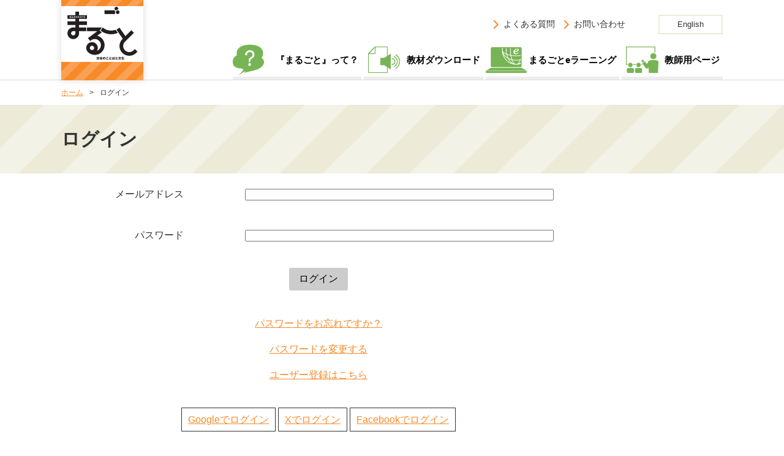

--- FILE ---
content_type: text/html; charset=UTF-8
request_url: https://marugoto.jpf.go.jp/form/login?redirect=%2Fdownload%2Fplay%2Felementary2_c%2Flesson10%2F
body_size: 7981
content:
<!DOCTYPE html>
<html lang="ja"><!-- InstanceBegin template="/Templates/form.dwt" codeOutsideHTMLIsLocked="false" --><head>
<meta charset="utf-8">
<meta http-equiv="X-UA-Compatible" content="IE=edge">
<meta name="viewport" content="width=device-width, initial-scale=1">
<link href="/assets/css/common.css" rel="stylesheet" type="text/css" media="all">
<link href="/assets/css/style.css" rel="stylesheet" type="text/css" media="all">
<link href="/assets/css/slick.css" rel="stylesheet" type="text/css" media="all">
<link href="/assets/css/slick-theme.css" rel="stylesheet" type="text/css" media="all">
<link href="/assets/css/form.css" rel="stylesheet" type="text/css" media="all">
<link href="/assets/css/system.css" rel="stylesheet" type="text/css" media="all">
<link href="//netdna.bootstrapcdn.com/font-awesome/4.1.0/css/font-awesome.min.css" rel="stylesheet">
<script src="/assets/js/jquery.js" type="text/javascript"></script>
<script src="/assets/js/slick.js" type="text/javascript"></script>
<script src="/assets/js/idtabs.js" type="text/javascript"></script>
<script src="/assets/js/init.js" type="text/javascript"></script>
<script src="/assets/js/ga.js" type="text/javascript"></script>
<script src="/assets/js/form.js" type="text/javascript"></script>


<title>ログイン | まるごとサイト</title>


<!-- InstanceBeginEditable name="head" -->
<!-- InstanceEndEditable -->
<!-- InstanceParam name="login_area" type="boolean" value="false" -->

<!-- InstanceParam name="page_type" type="text" value="page" -->
<!-- InstanceParam name="page_title" type="text" value="ログイン" -->
<!-- InstanceParam name="page_cat" type="text" value="admin" -->
</head>
<body class="elm_body_admin">
<header id="header" class="lyt_header">
<div class="lyt_brand_wrap">

<div class="lyt_brand unit cf">
<div class="lyt_logo">
<div class="mdl_logo">
<h1 class="elm_ttl"><a href="/" class="elm_link">
<img src="/assets/imgs/common/img_logo.png" alt="まるごと 日本のことばと文化" class="elm_img">
</a></h1>
</div><!--mdl_logo-->
</div><!--logo_area-->
<div class="lyt_utility">
<nav class="mdl_utility_navi elm_pc_disp_inblk elm_sp_disp_none">
<ul class="elm_list">
<li class="elm_list_item"><a href="/contact/index.html" class="elm_link">お問い合わせ</a></li>
<li class="elm_list_item"><a href="/faq/index.html" class="elm_link">よくある質問</a></li>
</ul>
</nav><!--mdl_utility_navi-->
<nav class="mdl_lang_navi">
<ul class="mdl_lang_list">
<li class="elm_lang_list_item"><a class="elm_lang_link" href="/en/">English</a></li>
</ul>
</nav>
</div><!--/lyt_utility-->
</div><!-- /.lyt_brand_wrap -->

</div><!--/.unit.lyt_brand-->

<div class="lyt_global_navi cf">
<nav class="mdl_global_navi cf mdl_global_navi_page">
<ul class="elm_list cf" id="menu">
<li class="elm_list_item elm_list_item_about"><a href="/about/index.html" class="elm_link">『まるごと』って？</a></li>
<li class="elm_list_item elm_list_item_download"><a href="/download/" class="elm_link">教材ダウンロード</a></li>
<li class="elm_list_item elm_list_item_e-learing"><a href="/e-learning/index.html" class="elm_link">まるごとeラーニング</a></li>
<li class="elm_list_item elm_list_item_teacher"><a href="/teacher/index.html" class="elm_link">教師用ページ</a>
    <ul class="elm_list child">
      <li class="elm_list_item"><a href="/teacher/feature/" class="elm_link">『まるごと』の理念と特徴</a></li>
      <li class="elm_list_item"><a href="/teacher/resource/" class="elm_link">教師用リソース</a></li>
      <li class="elm_list_item"><a href="/teacher/resource/" class="elm_link">授業紹介動画</a></li>
      <li class="elm_list_item"><a href="/teacher/archive/" class="elm_link">資料アーカイブ</a></li>
    </ul>
</li>
</ul>
</nav><!--/.lyt_global_navi-->
</div><!--/.l_global_navi-->
<!--#header--></header><div class="mdl_breadcrumb">
<ol class="elm_list cf">
<li class="elm_list_item"><a href="/" class="elm_link">ホーム</a></li>
<!-- InstanceBeginEditable name="breadcrumb" -->
<li class="elm_list_item mod_current">ログイン</li>
<!-- InstanceEndEditable -->
</ol>
</div><!--/.mdl_breadcrumb-->

<div class="mdl_page_header">
<h1 class="elm_ttl">ログイン</h1>
</div><!--/.mdl_page_header-->
<div class="lyt_contents cf">

<div class="lyt_primary" role="main">
<div class="mdl_page_body">
<!-- InstanceBeginEditable name="contents" -->


<div class="mdl_contact_form">
<form method="post" accept-charset="utf-8" action="/form/login?redirect=%2Fdownload%2Fplay%2Felementary2_c%2Flesson10%2F"><div style="display:none;"><input type="hidden" name="_csrfToken" autocomplete="off" value="28cOKHQF5+BV5aQdZ3rmDD1Ah3M+xJvoBcpvSuZhpXThUqvzFUD0nSbDOgg/LCM/mNcCgAtddSeUDIuQWPamimsp7zxN3UcTWXPjRl/9qYo98wos3liRRIRgmssgJsaqF/pYPAkZEQit5WS5MzhHQw=="/></div><input type='hidden' name='token' value='f9a0e393858f35fafebce5fe4be5fa2c0dcb5da4'><dl class="elm_difinition_list">
<dt class="elm_list_term">メールアドレス</dt>
<dd class="elm_list_desc">
<input type="input" name="email" class="elm_input" size="38"/><!-- <input class="elm_input" type="email" name="your-email" value="" size="38" /> -->
</dd>
<dt class="elm_list_term">パスワード</dt>
<dd class="elm_list_desc">
<input type="password" name="password" class="elm_input" size="38"/><!-- <input class="elm_input" type="email" name="your-email" value="" size="38" /> -->
</dd></dl>
<input type="button" value="ログイン"  class="elm_button" onclick="document.forms[0].submit();"/>
</form></div>

<div class="mdl_login_link">
<p class="elm_txt"><a href="/form/lost_pw" title="パスワード紛失取り扱い" class="elm_link">パスワードをお忘れですか？</a></p>
<p class="elm_txt"><a href="/form/update_pw_email" title="パスワードを変更する" class="elm_link">パスワードを変更する</a></p>
<p><a href="/form/regist">ユーザー登録はこちら</a></p>
</div>

<div class="mdl_social_login">
<ul class="elm_list">
<li class="elm_li"><a href="/user/login_google" class="elm_link">Googleでログイン</a></li>
<li class="elm_li"><a href="/user/login_twitter" class="elm_link">Xでログイン</a></li>
<li class="elm_li"><a href="/user/login_facebook" class="elm_link">Facebookでログイン</a></li>
</ul>
</div>
<!-- <div class="mdl_social_login"> -->
<!-- <ul class="elm_list"> -->
<!-- <li class="elm_li"><a href="/user/login_google" class="elm_link">Googleでログイン</a></li> -->
<!-- <li class="elm_li"><a href="/user/login_twitter" class="elm_link">Twitterでログイン</a></li> -->
<!-- <li class="elm_li"><a href="/user/login_facebook" class="elm_link">Facebookでログイン</a></li> -->
<!-- </ul> -->
<!-- </div> -->

<!-- InstanceEndEditable -->
</div><!--/.mdl_page_body-->
</div><!--/.lyt_primary-->

<aside class="lyt_secondary">
<div class="mdl_local">

</div><!-- /.mdl_local -->
</aside>
</div><!-- / #contents -->

<footer id="footer" class="lyt_footer">
<nav class="mdl_footer_navi">
<ul class="elm_list">
<li class="elm_list_item"><a href="/privacy/index.html" class="elm_link">プライバシーポリシー</a></li>
<li class="elm_list_item"><a href="/sitepolicy/index.html" class="elm_link">このサイトについて</a></li>
<li class="elm_list_item"><a href="/sitemap/index.html" class="elm_link">サイトマップ</a></li>
</ul>
</nav><!-- / .mdl_address -->
<div class="mdl_footer_bottom cf">
<div class="mdl_copyright">
<p class="elm_body"><small class="elm_txt">Copyright&copy; 2017 The Japan Foundation Japanese-Language Institute, Urawa, All Rights Reserved.</small></p>
</div><!-- / .mdl_copyright -->
<div class="mdl_address">
<address class="elm_body">当ページは<a href="https://www.jpf.go.jp/j/urawa/" class="elm_link">独立行政法人国際交流基金 日本語国際センター</a>が開設・運営しています。</address>
</div><!-- / .mdl_address -->
</div>
</footer><!--#footer-->
</body>
<!-- InstanceEnd --></html>
	



--- FILE ---
content_type: text/css
request_url: https://marugoto.jpf.go.jp/assets/css/common.css
body_size: 27351
content:
@charset "UTF-8";
/* =============================================

 common.css

==============================================*/
/* CSSリセット
----------------------------------------------*/
a,abbr,acronym,address,applet,article,aside,audio,b,big,blockquote,body,canvas,caption,center,cite,code,dd,del,details,dfn,div,dl,dt,em,embed,fieldset,figcaption,figure,footer,form,h1,h2,h3,h4,h5,h6,header,hgroup,html,iframe,img,ins,kbd,label,legend,li,mark,menu,nav,object,ol,output,p,pre,q,ruby,s,samp,section,small,span,strike,strong,sub,summary,sup,table,tbody,td,tfoot,th,thead,time,tr,tt,u,ul,var,video{border:0;font-size:100%;font-style:normal;font-weight:400;margin:0;padding:0;vertical-align:baseline}blockquote:after,blockquote:before,q:after,q:before{content:'';content:none}a:hover{text-decoration:underline}a:hover img{filter:alpha(opacity=80);opacity:.8}a:focus{outline:0}article,aside,details,figcaption,figure,footer,header,hgroup,menu,nav,section{display:block}html{overflow-y:scroll}blockquote,q{quotes:none}input,textarea{margin:0;padding:0}ol,ul{list-style:none}table{border-collapse:collapse;border-spacing:0}caption,th{text-align:left}area{border:0 0;outline:0}.cf{min-height:1px}.cf:after{content:"";clear:both;display:block}

/*
*, *:before, *:after {
    -webkit-box-sizing: border-box;
       -moz-box-sizing: border-box;
         -o-box-sizing: border-box;
        -ms-box-sizing: border-box;
            box-sizing: border-box;
}
*/

/* HTML要素 ----------------------------------------------*/ strong,
em {
    font-style: normal
}
i {
font-size:100%;
font-style:normal;
margin:0;
padding:0;
vertical-align:baseline;
}
strong {
    font-weight: bold
}
a {
    text-decoration: underline;
    vertical-align: baseline;
    zoom: 1;
    color:#f78a29;
}
a:hover {
    text-decoration: none;
}
img {
    height: auto;
    max-width: 100%;
}
input {
    font-family: "メイリオ", "Meiryo", sans-serif;
}
html {
    font-size: 62.5%;
}
body {
    -webkit-text-size-adjust: none;
    background-color: #fff;
    background-position: top center;
    background-repeat: no-repeat;
    background-size: contain;
    color: #333;
    font-family: "メイリオ", "Meiryo", sans-serif;
    line-height: 1.7;
    font-size: 1.6rem;
}

small {font-size:small;}
.txtr {text-align: right;}

img.fright {
float: right;
margin: 0 0 20px 40px;
}
img.fleft {
float: left;
margin: 0 40px 20px 0;
}
@media screen and (max-width:640px) {
img.fright,
img.fleft {
float: none;
margin: 20px auto;
}
}


i.fa {
font-size:2rem;
color:#666;
margin-right: 0.5rem;
}
i.italic {
font-style: italic;
}
a.m_opw {
background:transparent url(/assets/imgs/common/m_opw.png) no-repeat scroll center right!important;
padding:2px 21px 2px 0;
}
a.m_pdf {
background:transparent url(/assets/imgs/common/m_pdf.png) no-repeat scroll center right!important;
padding:2px 21px 2px 0;
}
a.m_docx {
background:transparent url(/assets/imgs/common/m_word.png) no-repeat scroll center right!important;
padding:2px 21px 2px 0;
}
a.m_xlsx {
background:transparent url(/assets/imgs/common/m_excel.png) no-repeat scroll center right!important;
padding:2px 21px 2px 0;
}

.normal_weight {
font-weight: normal;
}

.mb30 {
margin-bottom: 30px!important;
}
.mb0 {
margin-bottom: 0!important;
}
.pt30 {
padding-top: 30px;
}
.pb30 {
padding-bottom: 30px;
}
.pb0 {
padding-bottom: 0!important;
}
.ml1rem {
margin-left: 1rem !important;
}
.ml3rem {
margin-left: 3rem !important;
}
/* ビデオのサイズ */
video {
width:720px;
height:480px;
margin-left:60px;
margin-top:-20px;
}
@media screen and (max-width:767px) {
video {
width:100%;
height:auto;
margin-left:0;
}
}
@media screen and (max-width:640px) {
  html {
      font-size: 50%;
  }
/* ビデオのサイズ */
video,iframe {
width:100%;
height:auto;
margin-left:0;
}
}
/* ヘッダー
----------------------------------------------*/
.lyt_header {
  border-bottom: 1px solid #dcdbdb;
}
@media screen and (max-width:767px) {
.lyt_header {
  padding-bottom: 0;
  border-bottom: none;
}
}
.elm_body_home .lyt_header {
  padding-bottom: 0; 
  border-bottom: none;
}
.elm_body_home .lyt_brand_wrap {
  border-bottom: 1px solid #dcdbdb;
}
.lyt_brand {
  position: relative;
	max-width: 1080px;
  margin: 0 auto;
  padding: 3.36rem 0;
}
.lyt_brand .elm_ttl {
  position: absolute;
  z-index: 3;
  top: 0;
  left: 0;
  display: inline-block;
  background: url(../imgs/common/bg_logo_strip.jpg) repeat left center;
  margin: 0;
  padding: 1rem 0 3rem;
  box-shadow:0px 0px 9px 2px rgba(0,0,0,0.1);
}
@media screen and (max-width:767px) {
.lyt_brand .elm_ttl {
  position: relative;
  padding: 0.3rem 0 0;
  box-shadow: none;
}
}
.lyt_brand .elm_ttl .elm_link {
  display: block;
  background: #FFF;
/*  padding: 1rem; 2021.02.05 kitayama*/
  line-height: 1;
}
.lyt_global_navi .mdl_global_navi{
  max-width: 1080px;
  margin:auto;
}
.mod_header_fixed{
  position: fixed;
  width: 100%;
  background-color: #fff;
  top: 0;
  max-width: 1080px;
}
.lyt_contents {
	max-width: 1080px;
    margin: 2rem auto;
}
.lyt_primary{
  width: 840px;
  float: left;
}
@media screen and (min-width:768px) and (max-width:1096px) {
.lyt_primary{
  width: 70%;
  float: left;
}
}
@media screen and (max-width:767px) {
.lyt_primary{
  width: 100%;
  float: none;
}
}
.lyt_secondary{
  width: 200px;
  float: right;
}
@media screen and (min-width:768px) and (max-width:1096px) {
.lyt_secondary{
  width: 200px;
  float: right;
}
}
@media screen and (max-width:767px) {
.lyt_secondary{
  width: 100%;
  float: none;
}
}
.lyt_logo {
    width: 20%;
    float: left;
}
.lyt_utility {
    width: 100%;
    float: right;
    text-align: right;
    position: relative;
}
.lyt_utility .lyt_logo2 {
    position: absolute;
    left: 150px;
    bottom: 0;
}
.lyt_utility .lyt_logo2 img {
    width: 16vw;
    max-width: 240px;
}
@media screen and (max-width:767px) {
	.lyt_logo {
		width: 25%;
		float: left;
		margin: auto;
		text-align: center;
	}
	.lyt_utility {
    background-image: url(../imgs/common/bg_logo_strip.jpg); 
    background-repeat: repeat-x;
    background-position: left top;
    background-size: auto 5px;
		width: auto;
		float: none;
	}
  .lyt_utility .lyt_logo2 {
    position: absolute;
    left: 50%;
    transform: translateX(-49%);
    bottom: 16px;
 }
 .lyt_utility .lyt_logo2 img {
    width: 200px;
}
}
.elm_body_home .lyt_global_navi {
  max-width: 100%;
    margin: 1rem 0;
  background-color: transparent;
}
.lyt_global_navi {
  position: relative;
/*  top: -5rem; */
  max-width: 1080px;
  margin: 1rem auto 0;
  margin-top: -4rem;
}
@media screen and (max-width:767px) {
.lyt_global_navi {
  margin-top: 0;
}
}
.mdl_global_navi_page {
  float: right;
  width: 100%;
}


.mdl_utility_navi {
  display: inline-block;
  overflow: hidden;
  vertical-align: middle;
}
.mdl_utility_navi .elm_list {
margin-bottom: 0;
}
.mdl_utility_navi .elm_list_item {
float: right;
margin-left: 1rem;
margin-bottom: 0;
padding-left: 1rem;
border-left: 1px solid #ddd;
font-size: 1.4rem;
}
/*.mdl_utility_navi li.elm_list_item:last-child {
border-left: none;
}
.mdl_utility_navi li.elm_list_item:first-child {
border-left: none;
padding-left: 16px;
margin-left: 1.5rem;
background: url(../imgs/common/icn_arrow_o.png) left no-repeat;
}*/
/*20210607 add*/
.mdl_utility_navi li.elm_list_item{
border-left: none;
padding-left: 16px;
margin-left: 1.5rem;
background: url(../imgs/common/icn_arrow_o.png) left no-repeat;
}
/*20210607 add*/
.mdl_utility_navi .elm_list_item a {
color:#333;
text-decoration: none;
}
.mdl_lang_navi {
  display: inline-block;
  clear: right;
  text-align: right;
  vertical-align: middle;
  margin-left: 5rem;
}
@media screen and (max-width:767px) {
.mdl_lang_navi {
margin: 1.5rem;
}
}
.mdl_lang_list_child {
display:none;
}
.mdl_lang_list {
	-webkit-appearance: none;
	-moz-appearance: none;
	appearance: none;
  min-width: 10.5rem;
  height: 3.2rem;
  box-sizing: border-box;
  text-align: left;
}
.elm_lang_list_item {
  line-height: 2.6rem;
  border: 2px solid #ecead7;
  padding: 1px;
  text-align: center;
}
.elm_lang_list_item .elm_lang_link {
padding: 0 0.6rem;
text-decoration: none;
}
.elm_lang_list_item > .elm_lang_link {
  /*background: url(../imgs/common/arw_select.jpg) no-repeat right center;*/
  display: block;
  color: #333;
  font-size: 80%;
}
.mdl_lang_list_child {
  border: 1px solid #e6e6e6;
  border-top: none;
}


.mdl_lang_navi select {
	-webkit-appearance: none;
	-moz-appearance: none;
	appearance: none;
  padding: 0.6rem;
  border: 1px solid #e6e6e6;
  min-width: 10rem;
  height: 3.2rem;
  box-sizing: border-box;
  background: url(../imgs/common/arw_select.jpg) no-repeat right center;
}
.mdl_lang_navi .elm_list_item {
    float: right;
    margin-left: 1rem;
    padding-left: 1rem;
    border-left: 1px solid #ddd;
    font-size: 1.4rem;
}
@media screen and (max-width:640px) {
	.mdl_utility_navi .elm_list{
	text-align: center;
	}
	.mdl_utility_navi .elm_list_item {
		float: none;
		border: none;
		display: inline-block;
	}
	.mdl_lang_navi .elm_list{
	text-align: center;
	}
	.mdl_lang_navi .elm_list_item {
		float: none;
		border: none;
		display: inline-block;
	}
  .lyt_utility .lyt_logo2 {
    bottom: 14px;
}
  .lyt_utility .lyt_logo2 img {
    width: 160px;
}
}

.mdl_global_navi .elm_list_item {
    float: left;
    width: 25%;
  margin: 0;
}
.lyt_global_navi .mdl_global_navi_page .elm_list .elm_list_item {
    float: none;
    display: inline-block!important;
    width: auto;
    /*border-bottom: 5px solid #ededed;*/
}
.lyt_global_navi .mdl_global_navi_page .elm_list .elm_list_item:last-child {
    margin-right: 0!important;
}
.mdl_global_navi .elm_link {
  display: block;
  text-align: center;
  padding: 1.5rem;
  font-size: 1.5rem;
  text-decoration: none;
  font-weight: bold;
  color: #000;
}
.mdl_global_navi > .elm_list > .elm_list_item > .elm_link {
  border-bottom: 5px solid #ededed;
}
.mdl_global_navi > .elm_list > .elm_list_item > .elm_link:hover,
.mdl_global_navi > .elm_list > .elm_list_item > .elm_link.mod_current {
  border-bottom: 5px solid #f78a29;
}
.mdl_global_navi_page .elm_list_item.elm_list_item_about >a.elm_link {
background: url(../imgs/common/gnav_about.png) no-repeat left center / auto 50px;
padding-left: 7rem;
padding-right: .5rem;
box-sizing: border-box;
}
.mdl_global_navi_page .elm_list_item.elm_list_item_about a.elm_link:hover,
.mdl_global_navi_page .elm_list_item.elm_list_item_about >a.elm_link.mod_current {
background-image: url(../imgs/common/gnav_about_on.png);
}
.mdl_global_navi_page .elm_list_item.elm_list_item_download > a.elm_link {
background: url(../imgs/common/gnav_download.png) no-repeat left center / auto 50px;
padding-left: 7rem;
padding-right: .5rem;
box-sizing: border-box;
}
.mdl_global_navi_page .elm_list_item.elm_list_item_download a.elm_link:hover,
.mdl_global_navi_page .elm_list_item.elm_list_item_download > a.elm_link.mod_current {
background-image: url(../imgs/common/gnav_download_on.png);
}
.mdl_global_navi_page .elm_list_item.elm_list_item_e-learing > a.elm_link {
background: url(../imgs/common/gnav_elearning.png) no-repeat left center / auto 50px;
padding-left: 7rem;
padding-right: .5rem;
box-sizing: border-box;
}
.mdl_global_navi_page .elm_list_item.elm_list_item_e-learing a.elm_link:hover,
.mdl_global_navi_page .elm_list_item.elm_list_item_e-learing > a.elm_link.mod_current {
background-image: url(../imgs/common/gnav_elearning_on.png) no-repeat left center/ auto 50px;
}
.mdl_global_navi_page .elm_list_item.elm_list_item_teacher > a.elm_link {
background: url(../imgs/common/gnav_teacher.png) no-repeat left center / auto 50px;
padding-left: 7rem;
padding-right: .5rem;
box-sizing: border-box;
}
.mdl_global_navi_page .elm_list_item.elm_list_item_teacher > a.elm_link:hover,
.mdl_global_navi_page .elm_list_item.elm_list_item_teacher > a.elm_link.mod_current {
background-image: url(../imgs/common/gnav_teacher_on.png);
}
@media screen and (min-width:768px) and (max-width:1096px) {
.mdl_global_navi .elm_link {
  padding: 1.2rem;
  font-size: 1.2rem;
}
.mdl_global_navi_page .elm_list_item.elm_list_item_about >a.elm_link {
background: url(../imgs/common/gnav_about.png) no-repeat left center / auto 20px;
padding-left: 3rem;
}
.mdl_global_navi_page .elm_list_item.elm_list_item_download a.elm_link {
background: url(../imgs/common/gnav_download.png) no-repeat left center / auto 20px;
padding-left: 3rem;
}
.mdl_global_navi_page .elm_list_item.elm_list_item_e-learing a.elm_link {
background: url(../imgs/common/gnav_elearning.png) no-repeat left center / auto 20px;
padding-left: 3rem;
}
.mdl_global_navi_page .elm_list_item.elm_list_item_teacher > a.elm_link {
background: url(../imgs/common/gnav_teacher.png) no-repeat left center / auto 20px;
padding-left: 3rem;
}
.lyt_global_navi .mdl_global_navi .elm_list .elm_list_item.elm_list_item_teacher .elm_list .elm_list_item .elm_link {
font-size: 1rem;
}
}
@media screen and (max-width:767px) {
.mdl_global_navi .elm_link {
  padding: 1.4rem;
  font-size: 1.4rem;
}
.mdl_global_navi_page .elm_list_item.elm_list_item_about >a.elm_link {
background-image: url(../imgs/common/gnav_about.png);
background-repeat: no-repeat;
background-position: 5% center;
background-size:  16% auto;
/*background: url(../imgs/common/gnav_about.png) no-repeat left 5% center / 16% auto;*/
padding-left: 2.5rem;
}
.mdl_global_navi_page .elm_list_item.elm_list_item_download a.elm_link {
background-image: url(../imgs/common/gnav_download.png);
background-repeat: no-repeat;
background-position: 5% center;
background-size:  16% auto;
/*background: url(../imgs/common/gnav_download.png) no-repeat left 5% center / 16% auto;*/
padding-left: 2.5rem;
}
.mdl_global_navi_page .elm_list_item.elm_list_item_e-learing a.elm_link {
background-image: url(../imgs/common/gnav_elearning.png);
background-repeat: no-repeat;
background-position: 5% center;
background-size:  16% auto;
/*background: url(../imgs/common/gnav_elearning.png) no-repeat left 5% center / 16% auto;*/
padding-left: 2.5rem;
}
.mdl_global_navi_page .elm_list_item.elm_list_item_teacher > a.elm_link {
background-image: url(../imgs/common/gnav_teacher.png);
background-repeat: no-repeat;
background-position: 5% center;
background-size:  16% auto;
/*background: url(../imgs/common/gnav_teacher.png) no-repeat left 5% center / 16% auto;*/
padding-left: 2.5rem;
}
}
@media screen and (max-width:767px) {
  .lyt_global_navi {
  border-top: 1px solid #dcdbdb;
  border-bottom: 1px solid #dcdbdb;
  top: 0;
  margin-bottom: 0;
  }
  .mdl_global_navi_page {
  float: none;
  width: 100%;
  }
}

.elm_body_teacher .elm_list_item_teacher .elm_link,
.elm_body_about .elm_list_item_about .elm_link,
.elm_body_download .elm_list_item_download .elm_link,
.elm_body_e-learning .elm_list_item_e-learning .elm_link,
.mdl_global_navi .elm_link.mod_current,
.mdl_global_navi .elm_link:hover {
    background-color: #fafafa;
  color: #000;
}

.lyt_brand {
padding: 2.36rem 0 5.4rem;
}
.elm_body_home .lyt_brand {
padding: 2.36rem 0 4.4rem;
}
.elm_body_about .elm_panel_about {
border:1px #d6d4bf solid;
padding: 0 20px;
border-radius: 3px;
margin-bottom: 20px;
}


/* フッター
----------------------------------------------*/
#footer {
background-color: #818181;
position: relative;
}

#footer #pageTop {
position: fixed;
bottom: 30px;
right: 30px;
}
#footer #pageTop a {
-webkit-box-sizing: border-box;
-moz-box-sizing: border-box;
-o-box-sizing: border-box;
-ms-box-sizing: border-box;
box-sizing: border-box;
display: block;
z-index: 99999;
padding: 18px 0 0 4px;
border-radius: 30px;
width: 60px;
height: 60px;
background-color: #f78b29;
font-weight: bold;
text-decoration: none;
text-align: center;
}
#footer #pageTop a i.fa {
color: #fff;
}
#footer #pageTop a:hover {
text-decoration: none;
opacity: 0.8;
transition: 0.6s;
}
@media screen and (max-width:640px) {
#footer #pageTop {
bottom: 30px;
right: 15px;
}
#footer #pageTop a {
padding: 12px 0 0 5px;
width: 40px;
height: 40px;
font-size:1rem;
}
}


.mdl_footer_link {
display: block;
background: #FFF;
width: 100%;
}
.mdl_footer_link .elm_list {
margin-bottom: 0;
border-bottom: 1px solid #f78a29;
}
.mdl_footer_link .elm_list_item {
float: left;
width: 50%;
margin: 0;
}
.mdl_footer_link .elm_list_item:last-child {
width: 100%;
}

.mdl_footer_link .elm_list_item .elm_link {
display: block;
border-top: 1px solid #f78a29;
box-sizing: border-box;
padding: 1rem;
color: #1f1f1f;
text-decoration: none;
}
.mdl_footer_link .elm_list_item:nth-child(odd) .elm_link {
border-right: 1px solid #f78a29;
}
.mdl_footer_link .elm_list_item:last-child .elm_link {
padding: 1rem!important;
border-right: none;
}

.mdl_footer_navi {
width:100%;
background: url(../imgs/common/bg_stripe.png);
height:80px;
line-height: 80px;
}

.mdl_footer_bottom {
max-width:1080px;
margin: 0 auto;
padding:16px;
color:#fff;
background-color: #818181;
}
.mdl_footer_navi .elm_list{
  text-align: center;
  margin-bottom: 0;
}
.mdl_footer_navi .elm_list_item{
display: inline-block;
margin: 0 1rem;
font-size: 1.4rem;
padding-left: 18px;
background: url(../imgs/common/icn_arrow_o.png) left no-repeat;
}
.mdl_footer_navi .elm_list_item a {
color:#333;
text-decoration: none;
}
.mdl_copyright {
float: left;
text-align: left;
font-size: 1.1rem;
width:55%;
}
.mdl_address {
float: right;
text-align: right;
width:45%;
font-size: 1.1rem;
}
.mdl_address a {
color:#fff;
}
.mdl_address a.m_opw {
background: none!important;
padding: 0!important;
}

/* ローカルナビゲーション
----------------------------------------------*/
.mdl_local_navi{
  margin-bottom: 4rem;
  border: 3px #d6d4bf solid;
}
.mdl_local_navi .elm_ttl{
  font-weight: bold;
  font-size: 1.6rem;
  margin-bottom: 0;
  margin-top: 0;
  background: url(../imgs/common/bg_stripe.png);
}
.mdl_local_navi .elm_list{
  margin-bottom: 0rem;
}
.mdl_local_navi .elm_list_item{
  margin-bottom: 0rem;
  font-size: 1.4rem;
  border-top: 1px dotted #edebd8;
}
.mdl_local_navi > .elm_list > .elm_list_item:first-child{
  border-top: none;
}
.mdl_local_navi .elm_ttl .elm_link{
  display: block;
  text-align: center;
  text-decoration: none;
  color:#000;
  font-weight: bold;
  padding: 1rem;
}
.mdl_local_navi .elm_list_item .elm_link{
  display: block;
  color: #1f1f1f;
  font-size: 1.3rem;
  font-weight: bold;
  text-decoration: none;
  padding: 1rem 0.5rem 1rem 2rem;
  background:#fff url(../imgs/common/bg_side.png) left no-repeat;
  margin: .2rem 0;
}
.mdl_local_navi .elm_list_item .elm_link.mod_current,
.mdl_local_navi .elm_list_item .elm_link:hover{
 background:#fff url(../imgs/common/bg_side_on.png) left no-repeat;
}
.mdl_local_navi .elm_list .elm_list .elm_link{
padding-left: 4rem;
padding-right: .5rem;
}

/* 共通モジュール
----------------------------------------------*/
.mdl_breadcrumb {
    max-width: 1080px;
    margin: 0 auto;
}
@media screen and (max-width:767px) {
.mdl_breadcrumb {
    max-width: 1080px;
}
}
.mdl_breadcrumb .elm_list {
    margin-bottom: 0;
    padding: 1rem 0 1rem;
}
@media screen and (max-width:767px) {
.mdl_breadcrumb .elm_list {
    padding: 1rem;
}
}
@media screen and (min-width:768px) and (max-width:1096px) {
.mdl_breadcrumb .elm_list {
    margin-bottom: -1rem;
    padding: 1rem 0 1rem;
}
}
.mdl_breadcrumb .elm_list_item {
    float: left;
    font-size: 1.2rem;
    margin-right: 1rem;
    margin-bottom: 0;
}
.mdl_breadcrumb .elm_list_item:after {
    margin-left: 1rem;
    content: '>';
}
@media screen and (min-width:768px) and (max-width:1096px) {
.mdl_breadcrumb .elm_list_item {
    margin-right: 0;
}
.mdl_breadcrumb .elm_list_item:after {
    margin-left: 0;
}
}
.mdl_breadcrumb .elm_list_item.mod_current:after {
    content: '';
}
.mdl_breadcrumb .elm_list_item .elm_link {
  color: #f78a29;
}

/* ページ内リンク */
.mdl_pagelink {
padding: 0 0 3rem 0;
}
.mdl_pagelink .pagelink_item {
display: inline-block;
float:left;
margin-right: 2rem;
}


.mdl_page_header {
background: #eee url(../imgs/common/bg_stripe.png) repeat left top;
padding: 3rem 0 .1rem;
}
.mdl_page_header .elm_ttl {
  max-width: 1080px;
  font-size: 3rem;
  font-weight: bold;
  margin: 0 auto;
  margin-bottom: 2.5rem;
  padding-bottom: .5rem;
}
@media screen and (max-width:640px) {
.mdl_page_header {
padding: 1.5rem 0 .1rem;
}
.mdl_page_header .elm_ttl {
font-size: 2rem;
padding-left: 2rem;
padding-bottom: 0;
margin-bottom: 1.5rem;
}
}

.elm_line {
    border-width: 0 0 1px;
    border-style: solid;
    border-color: #ddd;
    margin: 2rem 0;
}
.mdl_lead{
  margin-bottom: 3rem;
}
@media screen and (max-width:640px) {
.mdl_lead{
padding: 0 10px;
}

}

.elm_ttl{
    margin: 1rem 0;
    font-weight: bold;
}
.elm_ttl.elm_ttl_lv2:first-child{
  margin-top: 0;
}
.elm_ttl.elm_ttl_lv2 {
font-size: 2rem;
margin: 2rem 0;
border-bottom: 5px solid #f78a29;  
padding-left: 1rem;
}
@media screen and (max-width:640px) {
.elm_ttl.elm_ttl_lv2 {
font-size: 1.8rem;
padding-left: 0.8rem;
border-bottom: 4px solid #f78a29;  
}
}


.elm_ttl.elm_ttl_lv3 {
	background-color: #edebd8;
	padding: 1rem 2rem;
    font-size: 1.8rem;
   margin: 2rem 0;
}
.elm_ttl.elm_ttl_lv4 {
    font-size: 1.6rem;
    margin: 0 0 3rem;
  border-bottom: 2px solid #edebd8;  
  padding-bottom: .5rem;
}
.elm_ttl.elm_ttl_lv4 .elm_link {
text-decoration: none;
color: #1f1f1f;
}
.elm_ttl.elm_ttl_lv4 .elm_link.sta_under_line {
text-decoration: underline;
}
.elm_ttl.elm_ttl_lv4 .elm_link.sta_under_line:hover {
text-decoration: none;
}

.elm_ttl.elm_ttl_lv5 {
    font-size: 1.4rem;
    margin: 0 0 3rem;
}
.elm_ttl.elm_ttl_lv6 {
    margin: 0 0 3rem;
}

.elm_txt{
margin-bottom: 1.5rem;
}
.elm_copytxt {
font-size: 2rem;
color:#f78a29;
padding: 2em 0;
font-weight:bold;
}
.elm_list{
margin-bottom: 1rem;
}
.mdl_global_navi_page .elm_list {
float: right;
margin-bottom: 0;
}
@media screen and (max-width:767px) {
.mdl_global_navi_page .elm_list {
float: none;
}
}
.elm_list_item{
margin-bottom: .5rem;
}
.elm_annotation{
  font-size: 1.2rem;
  margin-bottom: 1.5rem;
  
}

.elm_orderd_list{
    margin: 1rem 0; 
}
.elm_orderd_list{
list-style: decimal outside;
}
.elm_orderd_list .elm_list_item{
margin-left: 2.1rem;
}
.elm_unorderd_list{
list-style: disc outside;
}
.elm_unorderd_list .elm_list_item{
margin-left: 2.1rem;
}
.elm_brackets_list{
list-style: none inside;
}
.elm_brackets_list .elm_list_item{
margin-left: 2.1rem;
  padding-left: 0.5em;
counter-increment:cnt;
  text-indent: -1.8em;
}
.elm_brackets_list .elm_list_item:before{
    content:"(" counter(cnt)") ";
}
.elm_figure{
  margin: 2rem 0;
}
.elm_figure .mod_center{
  text-align: center;
}

.mdl_link_list .elm_link:before{
  content:'-';
}
.elm_ver_link_list{
  display: inline-block;
  margin: 0 .5rem;
}
.elm_ver_link_list .elm_link:before{
  content:'>>';
}

.mdl_btn_list .elm_list_item{
  margin-bottom: 1rem;
  display: inline-block;
  margin-right: 0.5rem;
}
@media screen and (max-width:767px) {
  .mdl_btn_list .elm_list_item{
  display: block;
}
}
.mdl_btn_list_double .elm_list_item{
  margin-bottom: 1rem;
  display: inline-block;
  margin-top: 1rem;
}
.mdl_btn{
  display: inline-block;
  margin: 2rem 0;
}
.mdl_btn .elm_link{
  padding: 1rem;
  border: 1px solid #c51e20;
  border-radius: 4px;
  color: #c51e20;
  text-decoration: none;
  background-color:#FFCDCE;
  text-align: center;
}
.mdl_btn .elm_link:hover{
  background-color:#FFE0E0;
}

.mdl_btn_list .elm_link{
  padding: 0.5rem 1rem;
  border: 1px solid #d6d4bf;
  border-radius: 4px;
  font-size:1.4rem;
  color: #4a4a4a;
  display: block;
  text-decoration: none;
  background-color:#f3f2e6;
  text-align: center;
}
.mdl_btn_list .elm_link:hover{
  background-color:#edebd8;
}
.mdl_btn_list.mod_small .elm_link{
font-size: 1.2rem;
}

.mdl_info .elm_table{
  width: 100%;
  border-collapse: collapse;
}
.mdl_info .elm_header,
.mdl_info .elm_body{
  padding: 1rem;
  border-bottom: 1px solid #ddd;
}
@media screen and (max-width:640px) {
.mdl_info .elm_body:last-child {
display: block;
}
}
.mdl_info .elm_header,
.mdl_info .elm_header+.elm_body{
  width: 5rem;
}
.mdl_info .elm_body .elm_link {
color: #1b1b1b;
}

.elm_icon{
  display: inline-block;
  background: #444;
  color: #333;
  padding: 0.5rem 0.2rem;
  width: 9rem;
  font-size: 1.2rem;
  text-align: center;
}
.elm_icon.general{
background: #d8d3e3;
}
.elm_icon.material{
background: #b4e5f8;
}
.elm_icon.event{
background: #fed28e;
}
.elm_icon.teacher{
background: #f9b5d5;
}

@media screen and (max-width:640px) {
  .mdl_info .elm_table {
  display: block;
  }
  .mdl_info .elm_table tbody,.mdl_info .elm_table tr {
  display: block;
  }
  .mdl_info .elm_table tr {
    border-bottom: 1px solid #ddd;
  }
  .mdl_info .elm_header, .mdl_info .elm_body {
  border: none;
  }
}


.elm_pc_disp_none { display: none;}
.elm_pc_disp_blk { display: block;}
.elm_pc_disp_inblk { display: inline-block;}




.elm_section {
    margin: 0 0 5rem;
}
@media screen and (max-width:640px) {
.elm_section {
margin: 0 15px 5rem;
}
}

.elm_section_comment {
   background: #eee;
   border-radius: 5px;
   padding:2rem 3rem 3rem;
   font-size: 1.25rem;
}
.elm_section_commnet .elm_ttlcommnet　{
    font-size: 3rem;
}
.mdl_index_menu {
    margin: 0rem 0;
}
.mdl_index_menu .elm_item {
    overflow: hidden;
    margin: 0.5rem 0;
    padding: 0.5rem;
    border-bottom: 2px dotted #edebd8;
}
.mdl_index_sub{
/*display: flex;
flex-wrap: wrap;
margin-left: 1.5rem;*/
}
.mdl_section_sitemap{
width: 33%;
float:left;
}
.mdl_index_menu .mdl_index_sub .elm_list_item{
padding-left: 16px;
background: url("../imgs/common/icn_list.png") left no-repeat;
flex-wrap: wrap;
}
@media screen and (max-width:640px) {
.mdl_index_menu .elm_item {
    margin: 2rem 0;
    padding: 2rem;
}
.mdl_section_sitemap{
width: 100%;
margin: 0;
}
.mdl_section_sitemap_sp{
width: 50%;
float:left;
}
}
.mdl_index_menu .elm_item:last-child {
    border-bottom: none;
}
.mdl_index_menu .elm_img {
    display: block;
  margin: auto;
}
.mdl_index_menu .elm_figure.mod_right {
    float: right;
    margin-left: 2rem;
}
.mdl_index_menu .elm_figure.mod_left{
    float: left;
    margin-right: 2rem;
    padding: 1rem;
    border: 1px solid #edebd8;
}
@media screen and (max-width:640px) {
.mdl_index_menu .elm_figure.mod_right {
    float: none;
    margin-left: 0;
}
.mdl_index_menu .elm_figure.mod_left{
    float: none;
    margin-right: 0;
    padding: 1rem;
    border: 1px solid #edebd8;
}
}


.mdl_index_menu .elm_body {
    overflow: hidden;
}
.mdl_index_menu .elm_ttl {
    font-size: 1.8rem;
    margin-bottom: 1.5rem;
}
.mdl_index_menu .elm_ttl .elm_link {
  font-weight: bold;
}
@media screen and (max-width:767px) {
  img{
    max-width: 100%;
  }
  .lyt_brand {
    padding: 0;
  }
  .elm_body_home .lyt_brand {
    padding: 0;
  }

  .lyt_brand .elm_ttl {
    width: 100%;
    background: none;
    margin-top: 5px;
    padding-bottom: 0;
  }
  
  .mdl_footer_navi {
    height: auto;
    line-height: 5rem;
  }
  .mdl_footer_navi .elm_list_item {
  font-size: 1.2rem;
  margin: 0 .2rem;
  }
  .mdl_footer_bottom {
  width: 100%;
  box-sizing: border-box;
  }
  .mdl_copyright,
  .mdl_address {
  float: none;
  width: 100%;
  text-align: left;
  }
  
  .mdl_index_menu .elm_figure{
    float: none;
    margin: 0 0 1rem;
  }
  .elm_sp_disp_none { display: none;}
  .elm_sp_disp_blk { display: block;}
  .elm_sp_disp_inblk { display: inline-block;}

}
.mdl_index_menu .elm_list_item {
  margin-left: 1.5rem;
}



--- FILE ---
content_type: text/css
request_url: https://marugoto.jpf.go.jp/assets/css/style.css
body_size: 32178
content:
@charset "UTF-8";

.lyt_branding{
	max-width: 1400px;
  margin: 0 auto 8.5rem;
	padding: 0;
}


/* 再生プレーヤ */
.audiojs audio {
}
 /*　プレイヤー（再生バー）　*/
.audiojs {
  width: 220px;
  height: 28px;
  background: none;
  overflow: hidden;
  font-family: monospace;
  font-size: 12px;  
  -webkit-box-shadow: none;
  -moz-box-shadow: none;  
  -o-box-shadow: none;
  box-shadow: none;
  float: right;
}

.mdl_sound_list_play .audiojs {
padding-right: 2rem;
}
.lyt_info .elm_txt{
color:#f78a29;
padding-right: 1rem;
font-size: 2rem;
}
.lyt_branding,.elm_body_download .mdl_page_header,.elm_body_teacher_resource .mdl_page_header,.elm_body_teacher .mdl_page_header{
position: relative;
}
.lyt_branding .lyt_info{
/*position: absolute;
left: 160px;
width: 41rem;
text-indent: -2rem;
top: -10px;*/
    position: absolute;
    z-index: 1;
    left: 0;
    top: 30%;
    right: 0;
    bottom: 0;
}
.lyt_branding .lyt_info .elm_txt{
    width: 60rem;
    margin: 0 auto;
    font-size:3rem;
    background-color: #fff;
    padding: 1.5rem;
    border: #333 solid 1px;
    }
.mdl_page_header .lyt_info{
position: absolute;
left: 32%;
top:3.5rem;
bottom: 0;
}
.mdl_page_header .lyt_info_en {
left: 45%;
top:3.6rem;
}
@media screen and (max-width:640px) {
.mdl_sound_list_play .audiojs {
width: 60px;
padding-right: 0;
margin-top:-0.5rem;
}
.mdl_sound_list_play .elm_list_item {
margin-right: 0!important;
padding-left: 0.5rem!important;
}
}

/*　再生・停止ボタン　*/
.audiojs .play-pause {
  width: 24px;
  height: 24px;
  padding: 0;
  margin: 0;
  float: left;
  overflow: hidden;
  border: 2px solid #ff7800;
  border-radius: 14px;
}
/*　再生・停止ボタンなどの p 要素　*/
.audiojs p {
  display: none;
  width: 26px;
  height: 26px;
  margin: 0px;
  cursor: pointer;
}
.audiojs .play {
  display: block;
}
/*　進行状態・ロードの状態を表示する部分(グレー)　*/
.audiojs .scrubber {
  position: relative;
  float: left;
  width: 190px;
  background: #5a5a5a;
  height: 4px;
  margin: 12px 0 0 0px;
  border-top: 0;
  border-left: 0px;
  border-bottom: 0px;
  overflow: hidden;
}
@media screen and (max-width:640px) {
.audiojs .scrubber {
width: 20px;
}
}

/*　進行状態を表示するバーの部分(薄いグレー)　*/
.audiojs .progress {
  position: absolute;
  top: 0px;
  left: 0px;
  height: 4px;
  width: 0px;
  background: #3A3A3A;
  z-index: 1;  
}
/* ロード状態を表示するバーの部分（黒） */
.audiojs .loaded {
  position: absolute;
  top: 0px;
  left: 0px;
  height: 4px;
  width: 0px;
  background: #ddd;  
}
.audiojs .time,
.audiojs .time em,
.audiojs .time strong {
  display: none;
}
.audiojs .error-message {
  float: left;
  display: none;
  margin: 0px 10px;
  height: 26px;
  width: 200px;
  overflow: hidden;
  line-height: 26px;
  white-space: nowrap;
  color: #fff;  
  text-overflow: ellipsis;
  -o-text-overflow: ellipsis;
  -icab-text-overflow: ellipsis;
  -khtml-text-overflow: ellipsis;
  -moz-text-overflow: ellipsis;
  -webkit-text-overflow: ellipsis;
}
.audiojs .error-message a {
  color: #eee;
  text-decoration: none;
  padding-bottom: 1px;
  border-bottom: 1px solid #999;
  white-space: wrap;
}
/*　再生ボタン　*/
.audiojs .play {
  background: url(/assets/imgs/download/btn_play.png) center center no-repeat;
}
.audiojs .loading,
.audiojs .error,
.playing .play, .playing .loading, .playing .error,
.loading .play, .loading .pause, .loading .error,
.error .time, .error .play, .error .pause, .error .scrubber, .error .loading {
  display: none;
}
/*　停止ボタン　*/
.audiojs .pause {
  background: url(/assets/imgs/download/btn_pause.png) center center no-repeat;
}
.playing .pause,
.loading .loading,
.error .error,
.error .error-message {
  display: block;
}
.error .play-pause p {
  cursor: auto;
}
/*　再生している曲の情報　*/
.track-details {
  clear: both;
  height: 26px;
  width: 200px;
  padding: 0px 6px;
  background: #FFF;
  color: #3A3A3A;
  font-size: 10px;
  line-height: 26px;
}
.track-details:before {
  content: '♬ Now Playing: ';
}



@media screen and (max-width:767px) {
.lyt_branding{
  margin-bottom: 4%;
}
.mdl_page_header .lyt_info,.lyt_brand .lyt_info{
position: static;
width: auto;
}
}

.mdl_main_image{
margin-bottom: 3rem;
}
.mdl_global_navi_home .elm_link{
border: none;
padding:3rem 2rem;
}
.mdl_global_navi_home .elm_list_item{
  width: calc(25% - 4px);
}

@media screen and (max-width:640px) {
.mdl_global_navi_home .elm_list_item{
  width: 50%;
  margin: 0!important;
}
}
.mdl_global_navi_home .elm_list_item_home{
  display: none;
}
.mdl_global_navi_home .elm_list_item:last-child .elm_link {
    border-right: none;
}


/* ホームメニュー */
.elm_body_home .lyt_global_navi {
padding:30px 0 20px;
background:#eee url(../imgs/common/bg_stripe.png); 
}
.elm_body_home .lyt_global_navi .elm_list_item {
background: #fff;
padding: 30px 0 0;
margin:2px!important;
}
.elm_body_home .lyt_global_navi .elm_list_item .child .elm_list_item {
margin:0!important;
}
.elm_body_home .lyt_global_navi .elm_list.child .elm_list_item {
padding-top: 0;
}
.mdl_global_navi_home .elm_list_item_about > a {
padding-top: 100px;
background: url(../imgs/home/menu_about.png) top center no-repeat;
transition: 0.6s;
}
.mdl_global_navi_home .elm_list_item_download > a {
padding-top: 100px;
background: url(../imgs/home/menu_download.png) top center no-repeat;
transition: 0.6s;
}
.mdl_global_navi_home .elm_list_item_e-learing > a {
padding-top: 100px;
background: url(../imgs/home/menu_elearning.png) top center no-repeat;
transition: 0.6s;
}
.mdl_global_navi_home .elm_list_item_teacher > a {
padding-top: 100px;
background: url(../imgs/home/menu_teacher.png) top center no-repeat;
transition: 0.6s;
}
.mdl_global_navi_home .elm_list_item_about a:hover {
transition: 0.6s;
opacity: 0.6;
}
.mdl_global_navi_home .elm_list_item_download a:hover {
transition: 0.6s;
opacity: 0.6;
}
.mdl_global_navi_home .elm_list_item_elearning a:hover {
opacity: 0.6;
transition: 0.6s;
}
.mdl_global_navi_home .elm_list_item_teacher a:hover {
opacity: 0.6;
transition: 0.6s;
}
@media screen and (max-width:767px) {
.elm_body_home .lyt_global_navi {
padding:15px 0 0;
}
.mdl_global_navi_home .elm_link{
padding:0 0 10px;
}
.elm_body_home .lyt_global_navi .elm_list_item {
padding: 10px 0 0;
}
.mdl_global_navi_home .elm_list_item_about a,
.mdl_global_navi_home .elm_list_item_download a,
.mdl_global_navi_home .elm_list_item_e-learing a,
.mdl_global_navi_home .elm_list_item_teacher > a {
background-size:auto 50px;
}
.mdl_global_navi_home .elm_list .elm_link {
padding-top: 55px;
}
}

/* 教材ダウンロード ログインボタン等 */
.elm_link.login_link {
background:#f78a29;
color:#fff;
border:1px #f78a29 solid;
}
.elm_link.login_link:hover {
background:#eb8429;
border:1px #f78a29 solid;
}
.lostpw_link {
font-size: small;
}
.lostpw_link i.fa{
color:#f78a29;
font-size: small;
}

/* 教材ダウンロード か別ボタン */
.topic_menu {
margin:15px 0 25px;
background:#f7f7f7;
padding:20px 0 4px 20px;
}
.topic_menu li a {
float:left;
width:6em;
height:auto;
margin:0 16px 16px 0;
background: #fff;
border:1px #ddd solid;
overflow: hidden;
padding: 4px 6px;
font-size: 1.2rem;
text-align: center;
}
.topic_menu li:nth-child(even){
margin-right:0;
}
.topic_menu li a {
text-decoration: none;
}
.topic_menu li a.current,
.topic_menu li a:hover {
background:#f78a29;
color:#fff;
}
@media screen and (max-width:640px) {
.topic_menu {
padding:8px 0 2px 8px;
}
.topic_menu li a {
margin:0 6px 6px 0;
padding: 2px;
width:5.75em;
}
}

/* 教材ダウンロード見出し調整 */
.mdl_ttl .elm_ttl .fa {
padding-left: 1rem;
}

.mdl_tab{
  position: relative;
  margin-bottom: 2rem;
}
.mdl_tab_menu{
  padding: 1rem 0;
  padding-bottom: 0;
}
.mdl_tab_menu .elm_list_item{
float: left;
margin-right: 1rem;
  margin-bottom: 0;
}
.mdl_tab_menu .elm_link{
  padding: 0.5rem 2rem;
  display: block;
  background: #fff;
  text-decoration: none;
  border: 1px solid #ccc;
  border-bottom: none;
}
.mdl_tab_menu .elm_link.selected{
  background-color: #444;
  pointer-events:none;
  color: #fff;
}
.mdl_tab_item{
  padding: 1rem 0;
  margin: 0;
    border-top: 1px solid #ccc;
}
.mdl_tab .elm_txt {
position: absolute;
top: 0;
/*right: 0;*/
left: 10%;
}
/* 教材別教材ダウンロード表 */
.mdl_table_download{
margin-top: 40px;
}
.mdl_table_download th,.mdl_table_download td{
text-align: center;
border: 1px solid #aaa;
box-sizing: border-box;
vertical-align: middle;
padding: 0.3em 0.5em;
}
.mdl_table_download .table_ttl{
border-top: none;
border-left: none;
}
.mdl_table_download span{
font-weight: bold;
}
.mdl_table_download .table_heading{
min-width: 5em;
}
.table_intermediate{
min-width: 266px;
}

.mdl_material_list_3col .elm_list,.mdl_material_list_2col .elm_list{
display: flex;
flex-wrap: wrap;
}
.mdl_material_list_3col .elm_list .elm_list_item{
width: 30%;
margin-right: 3%;
padding: 1rem;
box-sizing: border-box;
}
.mdl_material_list_2col .elm_list .elm_list_item{
width: 50%;
padding: 1rem;
box-sizing: border-box;
}
/*.mdl_material_list_3col .elm_col3list_jp{
display: flex;
justify-content: space-between;
}
.mdl_material_list_2col .elm_col3list_jp{
display: flex;
justify-content: flex-start;
}*/
.mdl_material_list_2col .elm_col3list_jp dt{
width: 19rem;
}
@media screen and (max-width:767px) {
.mdl_tab .elm_txt {
left: 25%;
}
.mdl_table_download{
overflow-x: scroll;
white-space: nowrap;
}

}
@media only screen and (max-width: 480px) {
.mdl_table_download .th_leading {
position:sticky;
left:0;
background-color: #fff;
min-width: 200px;
font-size: 1em;
}
.mdl_material_list_3col .elm_list .elm_list_item{
width: 50%;
margin-right: 0;
}
.mdl_material_list_3col .elm_col3list_jp{
display: inherit;
}
}
.mdl_tab .elm_txt .elm_link, .lyt_use .elm_txt .elm_link {
background: url(../imgs/common/icn_arrow_o.png) no-repeat left .4em center;
border: 1px solid #e6e6e6;
color: #1b1b1b;
font-size: 1.2rem;
text-decoration: none;
padding: 0.4em;
padding-left: 1.6em;
}
.lyt_use .elm_txt .elm_link {
margin-bottom: 3em;}

.mdl_bnr_list .slick-track {
margin: 0 auto;
}
.mdl_bnr_list .slick-track .elm_list_item {
margin: 0 1rem;
}

.mdl_material_list .elm_list_item{
display: block;
margin: 2rem 1rem;
}
.mdl_material_list_inline .elm_list_item{
display: inline-block;
margin: 1rem;
}

.mdl_material_list_tbl {
display: table;
}
.mdl_material_list_tbl_inr {
display: table-cell;
}
.mdl_material_list_tbl_cnts {
float: left;
width: 140px;
/*width: 168px;*/
text-align: center;
}
@media screen and (max-width:1100px) {
.mdl_material_list_tbl_cnts {
width: 100px;
/*width: 120px;*/
}
}
@media screen and (max-width:880px) {
.mdl_material_list_tbl_cnts {
width: 80px;
/*width: 105px;*/
}
}
.mdl_material_list_tbl_ttl {
text-align: center;
border: 1px solid #e1e1e1;
border-left: none;
padding: 5px 10px;
}
.mdl_material_list_tbl_inr:first-child .mdl_material_list_tbl_ttl {
border-left: 1px solid #e1e1e1;
}
.mdl_material_list_tbl_ttl_small {
border: 1px solid #e1e1e1;
border-top: none;
border-left: none;
padding: 5px 10px;
}
.mdl_material_list_tbl_ttl_small span {
display: inline-block;
width: 100%;
color: #FFF;
padding: 5px 10px;
box-sizing: border-box;
}
@media screen and (max-width:880px) {
.mdl_material_list_tbl_ttl_small span {
font-size: 80%;
}
}
.elm_material_ttl_starter {
background: #e27691;
}
.elm_material_ttl_elementary1 {
background: #dc5325;
}
.elm_material_ttl_elementary2 {
background: #f2bc1e;
}
.elm_material_ttl_pre_intermediate {
background: #96bf23;
}
.elm_material_ttl_intermediate1 {
background: #4da247;
}
.elm_material_ttl_intermediate2 {
background: #02aebc;
/*background: #014e1a;*/
}
.mdl_material_list_tbl_inr:first-child .mdl_material_list_tbl_cnts:nth-of-type(1) .mdl_material_list_tbl_ttl_small {
border-left: 1px solid #e1e1e1;
}
.mdl_material_list_tbl_item_list {
border: 1px solid #e1e1e1;
border-top: none;
border-left: none;
}
.mdl_material_list_tbl_inr:first-child .mdl_material_list_tbl_cnts:nth-of-type(1) .mdl_material_list_tbl_item_list {
border-left: 1px solid #e1e1e1;
}
.mdl_material_list_tbl_item {
min-height: 187px;
box-sizing: border-box;
line-height: .6;
padding: 10px;
border-top: 1px solid #e1e1e1;
}

@media screen and (max-width:1100px) {
.mdl_material_list_tbl_item {
min-height: 131px;
}
}
@media screen and (max-width:880px) {
.mdl_material_list_tbl_item {
min-height: 103px;
}
}
.mdl_material_list_tbl_item:first-child {
border-top: none;
}
.mdl_material_list_tbl_item_one {
padding: 104px 10px;
/*padding: 123px 10px;*/
}
@media screen and (max-width:1100px) {
.mdl_material_list_tbl_item_one {
padding: 75px 10px;
/*padding: 90px 10px;*/
}
}
@media screen and (max-width:880px) {
.mdl_material_list_tbl_item_one {
padding: 62px 10px;
/*padding: 79px 10px;*/
}
}

@media screen and (max-width:767px) {
.mdl_material_list_tbl {
display: block;
}
.mdl_material_list_tbl_inr {
display: block;
margin-bottom: 5rem;
}
.mdl_material_list_tbl_cnts {
width: 100%;
}
.mdl_material_list_tbl_item_list {
display: table;
width: 100%;
box-sizing: border-box;
}
.mdl_material_list_tbl_item {
display: table-cell;
border: none;
border-left: 1px solid #e1e1e1;
padding: 10px;
}
.mdl_material_list_tbl_ttl,
.mdl_material_list_tbl_ttl_small {
border-left: 1px solid #e1e1e1;
}
.mdl_material_list_tbl_inr:first-child .mdl_material_list_tbl_cnts:nth-of-type(1) .mdl_material_list_tbl_item_list {
border-left: none;
}
.mdl_material_list_tbl_ttl_small span {
font-size: 100%;
}
}


.mdl_sound_list {
margin-top: 1.5rem;
}
.mdl_sound_list .elm_list_item{
display: block;
margin-right: 1rem;
width: auto;
font-size: 1.4rem;
margin-bottom: 1rem;
padding-left: 2rem;
padding-bottom: 1rem;
border-bottom: 1px #ccc solid;
}

.mdl_sound_list_topic {
margin-top: 1.2rem;
}
.mdl_sound_list_topic .mdl_ttl {
padding: 0.1rem 0 1rem 2rem;
font-weight: bold;
display: inline-block;
width:100px;
float:left;
}
@media screen and (max-width:1072px) {
.mdl_sound_list_topic .mdl_ttl {
width:100%;
display: block;
}
}

.mdl_sound_list_topic .mdl_ttl.mdl_ttl_colum1 {
width:100%;
}
.mdl_sound_list_topic .mdl_ttl.mdl_ttl_colum1 a {
font-size:1.35rem;
}
.mdl_sound_list_topic .mdl_ttl.mdl_ttl_colum1 i {
font-size:1.45rem;
}
@media screen and (max-width:640px) {
.mdl_sound_list_topic .mdl_ttl {
padding: 0.1rem 0 1rem 1rem;
display: block;
width:100%;
float:none;
}
}

.mdl_sound_list_topic .elm_list {
width:100%;
}
.mdl_sound_list_topic .elm_list_item{
display: block;
width:300px;
float:left;
margin-bottom: 1.5rem;
padding:0 0 0 20px;
}
.mdl_sound_list_topic .elm_list_item a {
font-size:1.35rem;
}
.mdl_sound_list_topic .elm_list_item i {
font-size:1.45rem;
}
.mdl_sound_list_topic .fa {
margin-left: 1.6rem;
}
@media screen and (max-width:640px) {
.mdl_sound_list_topic .elm_list {
 -webkit-box-sizing: border-box;
       -moz-box-sizing: border-box;
         -o-box-sizing: border-box;
        -ms-box-sizing: border-box;
            box-sizing: border-box;
padding: 0.1rem 0 1rem 1rem;
}
.mdl_sound_list_topic .elm_list_item{
width:100%;
float:none;
margin: 0 0 0.5rem 0;
padding: 0;
}
}
.mdl_sound_list_topic .mdl_inlineblk {
display: inline-block;
}

.mdl_level_list .mdl_level_list_item{
  margin-bottom: 6rem;
}
.mdl_level_list .mdl_level_list_item_unit{
  width: 32.5%;
  display: inline-block;
  vertical-align: top;
  margin-bottom: 2rem;
}
.mdl_level_list .mdl_level_list_item_unit .elm_list_desc .elm_link {
padding-left: 1.2rem;
}
.mdl_level_list .mdl_level_list_item_unit .elm_list_desc {
position: relative;
}
.mdl_level_list .mdl_level_list_item_unit .elm_list_desc a::after {
  display: block;
  content: '';
  position: absolute;
  top: .5em;
  left: -5px;
  width: 6px;
  height: 6px;
  border-right: 2px solid #f78a29;
  border-bottom: 2px solid #f78a29;
  -webkit-transform: rotate(-45deg);
  transform: rotate(-45deg);
}

@media screen and (max-width:767px) {
.mdl_level_list .mdl_level_list_item_unit{
  float: left;
  width: 48%;
  padding: 0 1%;
}
.mdl_level_list .mdl_level_list_item_unit:nth-last-of-type(1){
  clear: both;
  float: none;
  width: 98%;
  margin: .2rem 1% 0;
}
}

.mdl_tbl {
border: 1px solid #dcdbdb;
}
.mdl_tbl th,
.mdl_tbl td {
padding: 2%;
border: 1px solid #dcdbdb;
box-sizing: border-box;
}
.mdl_tbl th {
min-width: 200px;
}
.mdl_tbl td {
min-width: 100px;
}


.mdl_book_info_body{
  overflow: hidden;
}

/* 横2列 */
.mdl_book_info_aside {
width:380px;
float: left;
margin:0 10px;
padding: 10px 10px 20px;
background-color: #fafafa;
}
@media screen and (max-width:640px) {
.mdl_book_info_aside {
width: 100%;
margin: 0 0 1.5rem;
box-sizing: border-box;
}
}
.mdl_book_info_aside .elm_caption{
font-weight: bold;
text-align: center;
margin-bottom: 1rem;
}
.mdl_book_info_aside .elm_figure{
margin: 0;
}
.mdl_book_info_aside .elm_img{
margin: 1rem 0;
}
.mdl_book_info_aside .elm_table{
  margin-bottom: 1rem;
}
.mdl_book_info_aside .elm_table .elm_header,
.mdl_book_info_aside .elm_table .elm_body{
font-size: 1.35rem;
}
.mdl_book_info_aside .elm_list .elm_list_item{
font-size: 1.35rem;
}

/* 横1列 */
.mdl_book_info_aside1 {
width:400px;
margin: 0 auto;
padding: 2rem;
background-color: #fafafa;
}
@media screen and (max-width:640px) {
.mdl_book_info_aside1 {
width:auto;
}
}
.mdl_book_info_aside1 .elm_caption{
font-weight: bold;
text-align: center;
margin-bottom: 1rem;
}
.mdl_book_info_aside1 .elm_figure{
margin: 0;
}
.mdl_book_info_aside1 .elm_img{
margin: 1rem 0;
}
.mdl_book_info_aside1 .elm_table{
margin-bottom:1rem;
}
.mdl_book_info_aside1 .elm_table .elm_header,
.mdl_book_info_aside1 .elm_table .elm_body{
font-size: 1.35rem;
}
.mdl_book_info_aside1 .elm_list .elm_list_item{
font-size: 1.35rem;
}

.mdl_contact_form {
text-align: center;
}
.mdl_contact_form .elm_difinition_list{
clear:both;
text-align: left;
}
.mdl_contact_form .elm_difinition_list .elm_list_term{
float:left;
margin-right: 20px;
text-align: right;
width: 20rem;
}
.mdl_contact_form .elm_difinition_list .elm_list_desc{
margin:0 40px 40px 30rem;
}
.mdl_contact_form .elm_difinition_list .elm_list_desc .elm_input,.mdl_contact_form .elm_difinition_list .elm_list_desc .elm_textarea{
width:100%;
}
.mdl_contact_form .elm_button{
color: #000;
background-color: #ccc;
border-radius: 3px;
border:none;
padding:0.5em 1em;
cursor: pointer;
font-size: 1.6rem;
}
.mdl_contact_form .elm_button:hover{
background-color: #ddd;
}

@media screen and (max-width:767px) {
.mdl_contact_form {
text-align: center;
padding: 0 5px;
}
.mdl_contact_form .elm_difinition_list .elm_list_term{
float: none;
margin-right: 0;
text-align: left;
width: 100%;
}
.mdl_contact_form .elm_difinition_list .elm_list_desc{
margin:0 0 1em;
}
.mdl_contact_form .elm_difinition_list .elm_list_desc .elm_input,.mdl_contact_form .elm_difinition_list .elm_list_desc .elm_textarea{
width:100%;
box-sizing: border-box;
}
}


/* ドロップダウンメニューテスト */
.lyt_global_navi .mdl_global_navi .elm_list .elm_list_item{
margin: 0;
position: relative;
display: block;
}
@media screen and (max-width:767px) {
  .lyt_global_navi .mdl_global_navi .elm_list .elm_list_item {
  float: left;
  width: 49%;
  margin: 0!important;
  margin-right: 2%!important;
  }
  .lyt_global_navi .mdl_global_navi .elm_list .elm_list_item:nth-child(2n) {
  margin-right: 0!important;
  }
}

.lyt_global_navi .mdl_global_navi .elm_list .elm_list_item .elm_list{
        display: none;
        position: absolute;
        padding: 0;
								z-index: 1;
}
.lyt_global_navi .mdl_global_navi .elm_list .elm_list_item .elm_list .elm_list_item{
width:100%;
background: #fafafa;
}
.lyt_global_navi .mdl_global_navi .elm_list .elm_list_item .elm_list .elm_list_item .elm_link{
display: block;
padding: 1rem 0.2rem;
font-size: 1.25rem;
}
.elm_body_home .lyt_global_navi .mdl_global_navi .elm_list .elm_list_item .elm_list .elm_list_item .elm_link{
padding: 1.4rem 0.2rem;
font-size: 1.4rem;
}

.lyt_global_navi .mdl_global_navi .elm_list .elm_list_item .elm_list .elm_list_item .elm_link:hover{
    background: #eee;
}
/* サイドメニュースクロール追従テスト */
.lyt_secondary{
position: relative;
}
.lyt_secondary .mdl_local {
width:200px;
}
@media screen and (min-width: 768px) {
.lyt_secondary .mdl_local {
position: relative;
}
}
@media screen and (max-width: 767px) {
.lyt_secondary .mdl_local {
position: static!important;
width: 100%;
}
}
.lyt_secondary .mdl_local .mdl_btn_list {
min-height: 127px;
}

/*.fixed {
position: fixed;
top: 20px;
width:200px;
}
@media screen and (max-width:767px) {
.fixed {
position: static;
width:100%;
}
}*/

/* アコーディオン */		
#ac_list .elm_list_desc{
display: none;
}
#ac_list .elm_list_term{
cursor: pointer;
background: url(/assets/imgs/common/plus.gif) 95% no-repeat #eee; 
}
#ac_list .ac_on{
cursor: pointer;
background: url(/assets/imgs/common/minus.gif) 95% no-repeat #eee; 
}

.mdl_accordion_faq {
  margin: 64px auto 0;
  position: relative;
}
.mdl_accordion_faq h3 {
  /*font-size: 24px;
  text-align: right;*/
  padding-bottom: 32px;
  position: absolute;
  top:0;
  right: 1em;
}
.mdl_accordion_faq span {
  text-align: right;
  position: absolute;
}
.mdl_accordion_faq dl {
  cursor: pointer;
}
.mdl_accordion_faq dl dt {
  position: relative;
  font-size: 18px;
  line-height: 1.6;
  text-align: left;
  padding: 20px 20px 20px 48px;
}
.mdl_accordion_faq dl .elm_ttl_lv3 {
  padding: 1rem 8rem
 }
.mdl_accordion_faq dl dt span {
  display: inline-block;
  -webkit-transform: translateY(-1px);
  transform: translateY(-1px);
  text-indent: -3.5em;
  font-weight: bold;
}
.mdl_accordion_faq dl dt:before, .mdl_accordion_faq dl dt:after {
  position: absolute;
  content: "";
  display: block;
  -webkit-transition: all 0.4s;
  transition: all 0.4s;
  background: black;
  right: 16px;
  top: 48%;
  width: 14px;
  height: 2px;
}
.mdl_accordion_faq dl dt:before {
  top: 48%;
  right: 10px;
  transform: rotate(135deg);
  transition: padding-bottom 0.5s, padding-top 0.5s;
  }
.mdl_accordion_faq dl dt:after {
  top: 48%;
  right: 19px;
transform: rotate(45deg);
transition: padding-bottom 0.5s, padding-top 0.5s;
}
.mdl_accordion_faq dl dd {
  display: none;
  font-size: 15px;
  line-height: 1.6;
  text-align: left;
  font-weight: 500;
  padding-left: 36px;
}
.mdl_accordion_faq dl dd span {
  display: inline-block;
  -webkit-transform: translateY(-1px);
  transform: translateY(-1px);
  -webkit-transform: translateX(-10px);
  transform: translateX(-10px);  
  text-indent: -1.5em;
}
.mdl_accordion_faq dl dt.close:before {
  transform: rotate(45deg);
}
.mdl_accordion_faq dl dt.close:after {
  transform: rotate(135deg);
}

/* --------------------------------------------------
  お知らせ詳細
-------------------------------------------------- */
.mdl_info {
padding-bottom: 50px;
}
.mdl_info_state {
margin-bottom: 2rem;
}
.elm_info_day {
display: inline-block;
margin-right: 1rem;
}
.elm_info_txt {
margin-bottom: 1em;
}
.mdl_info_l {
float: left;
width: 75%;
}
.mdl_info_r_img {
float: right;
width: 20%;
text-align: center;
}
.mdl_info_r {
float: right;
width: 60%;
}
.mdl_info_l_img {
float: left;
width: 30%;
text-align: center;
}


/* --------------------------------------------------
  『まるごと』って？
-------------------------------------------------- */
.elm_2_column {
clear: both;
margin-bottom: 50px;
}
.elm_2_column li.elm_2_column_box a {
display: block;
border:4px orange solid;
text-align: center;
width:46.5%;
padding-bottom: 4px;
font-weight: bold;
}

.elm_copytxt_bk {
font-size:2rem;
font-weight: bold;
padding-bottom: 0.5em;
}

.elm_2_column li.elm_2_column_box:nth-child(odd) a {
float:left;
}
.elm_2_column li.elm_2_column_box:nth-child(even) a {
float:right;
}
.elm_img_link  a{
display: block;
border: 4px orange solid;
text-align: center;
font-weight: bold;
}

@media only screen and (max-width: 480px) {
.elm_2_column li.elm_2_column_box:nth-child(odd) a {
float:none;
width:100%;
margin-bottom: 15px;
}
.elm_2_column li.elm_2_column_box:nth-child(even) a {
float:none;
width:100%;
margin-bottom: 15px;
}
.lyt_branding .lyt_info .elm_txt{
width: 25rem;
font-size: 1rem;
top: 20%;
}

}
/* --------------------------------------------------
  国際交流基金海外拠点の取り組み　　　　　　　　　　　　　　　　　　　
-------------------------------------------------- */
.mdl_world_list{
margin-bottom: 2em;
}
.mdl_world_list dd{
margin-bottom: 1em;
word-break: break-all;
}
/* --------------------------------------------------
  『まるごと』をつかってみませんか？
-------------------------------------------------- */
.mdl_movie  {
display: flex;
}
.mdl_movie .mdl_movie_box {
width: 50%; /* 横幅変更 */
padding: 0;
box-sizing: border-box;
}

.mdl_movie .mdl_movie_box .mdl_movie_inner {
	padding-top: 56.25%; /*アスペクト比 16:9の場合の縦幅*/
	position: relative;
	height: 0;
	overflow: hidden;
  margin-bottom: 2em;
}

.mdl_movie .mdl_movie_box .mdl_movie_inner iframe {
	position: absolute;
	top: 0;
	left: 0;
	width: 100%;
	height: 100%;
}
.mdl_movie .mdl_movie_txt{
width: 60%;
margin-left: 2em;
}

/* --------------------------------------------------
  アイコン関連
-------------------------------------------------- */
.mdl_main_image .mdl_main_icon_guide{
position: relative;
}
.mdl_main_icon{
position: absolute;
bottom:40px;
left:0;
clear: left;
margin-bottom: 0;
max-width: 500px;
padding-left: 7%;
  width: 35%;
}
.mdl_faq_icon{
clear: left;
width: 460px;
}
.mdl_faq_icon::after {
   content: "";
   display: block;
   clear: both;
}
.mdl_main_icon .elm_list_item, .mdl_faq_icon .elm_list_item{
float: left;
margin: 0;
width: 42%;
}
.mdl_main_icon .elm_list_item img ,.mdl_faq_icon .elm_list_item img{
  width: 100%;
}
.mdl_main_icon .icon_02, .mdl_faq_icon .icon_02{
width: 50%;
  float: right;
  margin-left: 10px;
}
.mdl_series_icon{
margin-left: 2rem;

}
/* --------------------------------------------------
  よくある質問
-------------------------------------------------- */
.elm_body_faq .elm_section .elm_ttl_lv2 .elm_txt{
font-size: 1.6rem;
}
.mdl_faq_2col .fleft{
float: left;
width: 55%;
}
.mdl_faq_2col .fright{
width: 40%;
margin: 0;
}
.mdl_faq_2col .cf{
margin: 3rem 0;
padding-bottom: 3rem;
}
@media screen and (max-width: 480px) {
.mdl_faq_icon{
width: auto;
  }
.mdl_faq_2col .fleft, .mdl_faq_2col .fright{
float: none;
width: auto;
}
}
/* --------------------------------------------------
  アイコン関連
-------------------------------------------------- */

.mdl_orderd_list{
list-style-type: decimal;
}
/*@media screen and (max-width:1024px) {
.mdl_main_icon{
bottom:20px;
/*left:50px;*/
/*}
.mdl_main_icon .elm_list_item{
width: 47%;
}
.mdl_main_icon .icon_01{
width: 40%;
}
}
@media screen and (max-width:768px) {
.mdl_main_icon{
bottom:20px;
/*left:50px;*/
/*margin: 0 10px 0 0;
}
.mdl_main_icon .elm_list_item {
width: 120px;
margin-right: 20px;
}
}*/
@media screen and (max-width: 480px) {
.mdl_main_icon{
bottom:10px;
width: 150px;
padding-left: 10px;  
  }
}
.mdl_material_list_tbl_download .mdl_material_list_tbl_item_one {
padding: 0;
}
.mdl_material_list_tbl_download .elm_material_cat_katsudoo, .mdl_material_list_tbl_download .elm_material_cat_rikai{
  visibility: hidden;
  border: none;
}
.mdl_material_list_tbl_download .elm_material_cat_2nd .elm_material_cat_katsudoo,.mdl_material_list_tbl_download .elm_material_cat_2nd .elm_material_cat_rikai{
visibility: visible
}
.mdl_material_list_tbl_download .mdl_material_list_tbl_item_one .mdl_material_list_tbl_cnts,.mdl_material_list_tbl_download.elm_material_cat.elm_material_cat,.mdl_material_list_tbl_download .mdl_material_list_tbl_item_list .elm_material_cat,.mdl_material_list_tbl_download .mdl_material_list_tbl_item_list,.mdl_material_list_tbl_download .mdl_material_list_tbl_item_one .mdl_material_list_tbl_ttl_small
{
border: none;  
}
.mdl_material_list_tbl_download .mdl_material_list_tbl_ttl, .mdl_material_list_tbl_download .elm_material_cat span{
font-weight: bold;  
}
.mdl_material_list_tbl_download .mdl_material_list_tbl_item {
  min-height: 190px;
  border: 1px solid #aaa;
  border-left: none;
}
.mdl_material_list_tbl_download .mdl_material_list_tbl_cnts .mdl_material_list_tbl_item_list .elm_material_cat_3rd{
border-right: 1px solid #aaa;
}
.mdl_material_list_tbl_download .mdl_material_list_tbl_item_one  .mdl_material_list_tbl_item {
  border: none;
}
.mdl_material_list_tbl_download .elm_material_cat {
padding: 5px 0;
}
.mdl_material_list_tbl_download .mdl_material_list_tbl_cnts
{
box-sizing:  border-box;
height: 502px;  
border-bottom: 1px solid #aaa;
}
.mdl_material_list_tbl_download .mdl_material_list_tbl_item_one .mdl_material_list_tbl_cnts
{
border-right: 1px solid #aaa; 
border-bottom: 1px solid #aaa;
}
.mdl_material_list_tbl_download .elm_material_cat_rikai_sp,.mdl_material_list_tbl_download .elm_material_cat_rikai_en_sp{
border-bottom:  none;  
}

.mdl_material_list_tbl_download .mdl_material_list_tbl_item,
.mdl_material_list_tbl_download .mdl_material_list_tbl_item_list,
.mdl_material_list_tbl_download .mdl_material_list_tbl_ttl,
.mdl_material_list_tbl_download .mdl_material_list_tbl_ttl_small,.mdl_material_list_tbl_download .mdl_material_list_tbl_inr:first-child .mdl_material_list_tbl_cnts:nth-of-type(1) .mdl_material_list_tbl_item_list,.mdl_material_list_tbl_download .mdl_material_list_tbl_ttl,
.mdl_material_list_tbl_download .mdl_material_list_tbl_inr:first-child .mdl_material_list_tbl_cnts:nth-of-type(1) .mdl_material_list_tbl_ttl_small, .mdl_material_list_tbl_download .mdl_material_list_tbl_inr:first-child .mdl_material_list_tbl_ttl{
border-color: #aaa;
}
.mdl_material_list_tbl_download .mdl_material_list_tbl_item_one .mdl_material_list_tbl_item{
padding: 90% 10px 10px 10px;
}
/*.mdl_material_list_tbl_download .mdl_material_list_tbl_item_one .mdl_material_list_tbl_item_list.mdl_material_list_tbl_item_list{
height: 456px;
border-bottom: 1px solid #aaa;
border-right: 1px solid #aaa;
}*/
@media screen and (max-width: 1100px){
.mdl_material_list_tbl_download .mdl_material_list_tbl_item {
min-height: 136px;
}
.mdl_material_list_tbl_download .mdl_material_list_tbl_cnts
{
height: 395px;
}
}
@media screen and (max-width: 880px){
.mdl_material_list_tbl_download .mdl_material_list_tbl_item {
    min-height: 106px;
}
.mdl_material_list_tbl_download .mdl_material_list_tbl_cnts
{
height: 329px;
}

}
@media screen and (max-width: 767px){
.mdl_material_list_tbl_download .elm_material_cat_katsudoo, .mdl_material_list_tbl_download .elm_material_cat_rikai{
display: none;
}
.elm_material_cat_katsudoo_sp:before ,.elm_material_cat_rikai_sp:before ,.elm_material_cat_katsudoo_en_sp:before ,.elm_material_cat_rikai_en_sp:before
{
height: 20px;
content:  'かつどう';
background-color: #fff;
display: block;
font-weight: bold;
border-bottom: solid 1px #aaa;
margin-bottom: 10px;  
}
.elm_material_cat_rikai_sp:before 
{
content:  'りかい';
}
.mdl_material_list_tbl_download .mdl_material_list_tbl_cnts
{
height: auto;
}
.mdl_material_list_tbl_download .mdl_material_list_tbl_item {
border-top:none;
padding: 10px 0;
}
.mdl_material_list_tbl_download .mdl_material_list_tbl_item_one .mdl_material_list_tbl_item{
padding: 10px 0;
}  
.mdl_material_list_tbl_download .mdl_material_list_tbl_cnts .mdl_material_list_tbl_item_list .elm_material_cat_3rd{
border-right:none;
}
.mdl_material_list_tbl_download .elm_material_cat_katsudoo_sp{
border-left: solid 1px #aaa;
}   
.mdl_material_list_tbl_download .mdl_material_list_tbl_item_one .mdl_material_list_tbl_cnts {
border-left: solid 1px #aaa;
  height: auto;
}
.mdl_material_list_tbl_download .mdl_material_list_tbl_cnts
{
border-bottom: none;
}  
.mdl_material_list_tbl_download .elm_material_cat_rikai_sp,.mdl_material_list_tbl_download .elm_material_cat_rikai_en_sp{
border-bottom: 1px solid #aaa;
}
}
@media screen and (max-width: 767px){
/*.elm_body_users_voice .lyt_primary, .elm_body_sitemap .lyt_primary{
  width: 890px;
}*/
.elm_body_sitemap .lyt_primary{
  width: 100%;
}
.mdl_accordion_faq h3{
position: static;
text-align: right;
padding-bottom: 0;
}
.mdl_accordion_faq .elm_ttl.elm_ttl_lv2{
margin-bottom: 1rem;
}
.mdl_accordion_faq dl dt:first-child{
margin-top: 0;
}
}

--- FILE ---
content_type: text/css
request_url: https://marugoto.jpf.go.jp/assets/css/slick-theme.css
body_size: 4117
content:
@charset 'UTF-8';
/* Slider */
.slick-loading .slick-list
{
    background: #fff url('./ajax-loader.gif') center center no-repeat;
}

/* Icons */
@font-face
{
    font-family: 'slick';
    font-weight: normal;
    font-style: normal;

    src: url('./fonts/slick.eot');
    src: url('./fonts/slick.eot?#iefix') format('embedded-opentype'), url('./fonts/slick.woff') format('woff'), url('./fonts/slick.ttf') format('truetype'), url('./fonts/slick.svg#slick') format('svg');
}
/* Arrows */
.slick-prev,
.slick-next
{
    font-size: 0;
    line-height: 0;

    position: absolute;
    top: 50%;
    z-index: 5;

    display: block;

    width: 40px;
    height: 40px;
    padding: 0;
    -webkit-transform: translate(0, -50%);
    -ms-transform: translate(0, -50%);
    transform: translate(0, -50%);

    cursor: pointer;

    color: transparent;
    border: none;
    outline: none;
    background: transparent;
}
@media screen and (max-width:767px) {
.slick-prev,
.slick-next {
    width: 25px;
    height: 25px;
}
}


.slick-prev:hover,
.slick-prev:focus,
.slick-next:hover,
.slick-next:focus
{
    color: transparent;
    outline: none;
    background: transparent;
}
.slick-prev:hover:before,
.slick-prev:focus:before,
.slick-next:hover:before,
.slick-next:focus:before
{
    opacity: 1;
}
.slick-prev.slick-disabled:before,
.slick-next.slick-disabled:before
{
    opacity: .25;
}

.slick-prev:before,
.slick-next:before
{
    font-family: 'slick';
    font-size: 40px;
    line-height: 1;

    opacity: .75;
    color: white;
  color: black;

    -webkit-font-smoothing: antialiased;
    -moz-osx-font-smoothing: grayscale;
}

.slick-prev,.slick-prev:hover,.slick-prev:active,.slick-prev:focus,.slick-prev:visited
{
  background: url(../imgs/common/arw_slide_l.png) no-repeat center center / 100% auto;
    left: 25px;
}
[dir='rtl'] .slick-prev
{
  background: url(../imgs/common/arw_slide_r.png) no-repeat center center / 100% auto;
    right: 25px;
    left: auto;
}
.slick-prev:before
{
  background: url(../imgs/common/arw_slide_l.png) no-repeat center center / 100% auto;
    content: "";
}
[dir='rtl'] .slick-prev:before
{
  background: url(../imgs/common/arw_slide_r.png) no-repeat center center / 100% auto;
    content: "";
}

.slick-next,.slick-next:hover,.slick-next:active,.slick-next:focus,.slick-next:visited
{
  background: url(../imgs/common/arw_slide_r.png) no-repeat center center / 100% auto;
    right: 25px;
}
[dir='rtl'] .slick-next
{
  background: url(../imgs/common/arw_slide_l.png) no-repeat center center / 100% auto;
    right: auto;
    left: 25px;
}
.slick-next:before
{
  background: url(../imgs/common/arw_slide_r.png) no-repeat center center / 100% auto;
    content: "";
}
[dir='rtl'] .slick-next:before
{
  background: url(../imgs/common/arw_slide_l.png) no-repeat center center / 100% auto;
    content: "";
}

/* Dots */
.slick-dotted.slick-slider
{
    margin-bottom: 30px;
}

.slick-dots
{
    position: absolute;
    bottom: -25px;

    display: block;

    width: 100%;
    padding: 0;
    margin: 0;

    list-style: none;

    text-align: center;
}
.slick-dots li
{
    position: relative;

    display: inline-block;

    width: 20px;
    height: 20px;
    margin: 0 5px;
    padding: 0;

    cursor: pointer;
}
.slick-dots li button
{
    font-size: 0;
    line-height: 0;

    display: block;

    width: 20px;
    height: 20px;
    padding: 5px;

    cursor: pointer;

    color: transparent;
    border: 0;
    outline: none;
    background: transparent;
}
.slick-dots li button:hover,
.slick-dots li button:focus
{
    outline: none;
}
.slick-dots li button:hover:before,
.slick-dots li button:focus:before
{
    opacity: 1;
}
.slick-dots li button:before
{
    font-family: 'slick';
    font-size: 6px;
    line-height: 20px;

    position: absolute;
    top: 0;
    left: 0;

    width: 20px;
    height: 20px;

    content: '•';
    text-align: center;

    opacity: .25;
    color: #f78a29;

    -webkit-font-smoothing: antialiased;
    -moz-osx-font-smoothing: grayscale;
}
.slick-dots li.slick-active button:before
{
    opacity: .75;
    color: #f78a29;
}


--- FILE ---
content_type: text/css
request_url: https://marugoto.jpf.go.jp/assets/css/form.css
body_size: 1637
content:
@charset "UTF-8";

.elm_span.mod_require{
background-color: #c00;
padding: 0 .5rem;
color: #fff;
float: left;
font-size: small;
}
.elm_span.mod_error{
color: #c00;
}
.mdl_social_login .elm_list{
text-align: center;
}
.mdl_social_login .elm_list .elm_li{
border: 1px solid #333;
display: inline-block;
}
@media screen and (max-width:767px) {
.mdl_social_login .elm_list .elm_li{
display: block;
margin: 0 5px .5em;
}
}
.mdl_social_login .elm_list .elm_li .elm_link{
display: block;
padding: 0.5rem 1rem;
}

.mdl_regist_form {
text-align: center;
padding: 3rem 0;
border: 1px solid #000;
width: 80%;
margin: 2rem auto;
}
.mdl_regist_form .elm_difinition_list{
clear:both;
text-align: left;
}
.mdl_regist_form .elm_difinition_list .elm_list_term{
float:left;
margin-right: 20px;
text-align: right;
width: 14rem;
}
.mdl_regist_form .elm_difinition_list .elm_list_desc{
margin:0 40px 0px 18rem;
}
.mdl_regist_form .elm_difinition_list .elm_list_desc .elm_input,
.mdl_regist_form .elm_difinition_list .elm_list_desc .elm_textarea{
width:100%;
}
.mdl_regist_form .elm_button{
color: #000;
background-color: #ccc;
border-radius: 3px;
border:none;
padding:0.5em 1em;
}
.mdl_login_link{
text-align: center;
margin: 2rem;
padding: 2rem;
}

.mdl_contact_form .elm_difinition_list .elm_list_desc .elm_list_lbl{
margin:0 15px 0px 5px;
}


/* FOR MOBILE
------------------------------------------------------------------- */
@media only screen and (max-width: 760px) {

.mdl_regist_form .elm_difinition_list .elm_list_term{
float:none;
text-align: left;
margin:0 0 0 2rem;
}
.mdl_regist_form .elm_difinition_list .elm_list_desc{
margin:0 0 0 2rem;
}

}

--- FILE ---
content_type: text/css
request_url: https://marugoto.jpf.go.jp/assets/css/system.css
body_size: 1272
content:
@CHARSET "UTF-8";

label.radio{
    float:left;
    padding-top:5px;
    margin-right:15px;
}

#flashMessage {
    clear: both;
    color: #fff;
    font-size: 28px;
    font-weight: bold;
    margin: 0 0 0 0;

    background: #EE7623;
    padding: 35px 15px 5px 15px;
    text-align:center;
    z-index:1000;
    position:absolute;
    top:0;
    width:100%;
    height:65px;
    filter: alpha(opacity=70);
  -moz-opacity:0.7;
  opacity:0.7;
  z-index:9999
}

.nav-header{
    font-weight:bold;
    font-size:14px;
    margin-bottom:5px;

    background-color:#333;
    color:white;
}

.error-message{
    color:#F00;
    font-size:14px;
}

.error-message:before{
    content:'※'
}
.new_btn{
    margin:30px 0 10px 0;
}

.noapproved{
    background-color:#CCC;
}

.aj_message{
    font-weight:bold;
    color:red;
}
.display-image{
    padding: 5px 0 10px 0;
}
.display-image span{
    display: inline-block;
    border: 1px solid #fd4995;
    line-height: 1;
    margin: 0 0 0 10px;
}
.display-image span a {
    background: #FFF;
    line-height: 1;
    padding: 5px 8px;
    text-decoration: none;
    display: inline-block;
}
#authMessage{
    color:red;
    text-align:center;
}
.nodata{
    text-align:center;
    font-size:16px;
}

a.aj_sort{
    color:white;
}


--- FILE ---
content_type: application/javascript
request_url: https://marugoto.jpf.go.jp/assets/js/ga.js
body_size: 981
content:
/*  GOOGLE TAG
--------------------------------*/
const GA_MEASUREMENT_ID = 'UA-43824891-1'
var newScript = document.createElement('script')
newScript.async = true
newScript.src = 'https://www.googletagmanager.com/gtag/js?id=${GA_MEASUREMENT_ID}'
var firstScript = document.getElementsByTagName('script')[0]
firstScript.parentNode.insertBefore(newScript, firstScript)
window.dataLayer = window.dataLayer || []
function gtag() {dataLayer.push(arguments)}
gtag('js', new Date())
gtag('config', GA_MEASUREMENT_ID)

const GA_MEASUREMENT_ID2 = 'G-7KL0Z3YG00'
var newScript2 = document.createElement('script')
newScript2.async = true
newScript2.src = 'https://www.googletagmanager.com/gtag/js?id=${GA_MEASUREMENT_ID2}'
var firstScript2 = document.getElementsByTagName('script')[0]
firstScript2.parentNode.insertBefore(newScript2, firstScript2)
window.dataLayer = window.dataLayer || []
function gtag() {dataLayer.push(arguments)}
gtag('js', new Date())
gtag('config', GA_MEASUREMENT_ID2)

--- FILE ---
content_type: application/javascript
request_url: https://marugoto.jpf.go.jp/assets/js/init.js
body_size: 7073
content:
$(document).ready(function() {
    var activeUrl = location.pathname.split("/")[1];
        navList = $("#menu").find("a");
    navList.each(function(){
        if( $(this).attr("href").split("/")[1] == activeUrl ) {
            $(this).addClass("mod_current");
        };
    });
});
$(document).ready(function() {
    var activeUrl = location.pathname.split("/")[2];
        navList = $("#menu_en").find("a");
    navList.each(function(){
        if( $(this).attr("href").split("/")[2] == activeUrl ) {
            $(this).addClass("mod_current");
        };
    });
});


$(function(){
    $('#menu li').hover(function(){
        $("ul:not(:animated)", this).slideDown('fast');
    }, function(){
        $("ul.child",this).slideUp('fast');
    });
});
$(function(){
    $('#menu_en li').hover(function(){
        $("ul:not(:animated)", this).slideDown('fast');
    }, function(){
        $("ul.child",this).slideUp('fast');
    });
});


/*  PAGE TOP
---------------------------------*/
$(function(){
  var topBtn=$('#pageTop');
  topBtn.hide();
  $(window).scroll(function(){
    if($(this).scrollTop()>80){
      topBtn.fadeIn();
    } else {
      topBtn.fadeOut();
    } 
  });
  topBtn.click(function(){
    $('body,html').animate({
      scrollTop: 0},500);
      return false;
  });
});



/*  SIDE MENU
---------------------------------*/
$(function($){
		if($('.mdl_local').length){
				var target = $(".mdl_local");//ここに追尾したい要素名を記載
				var footer = $("#footer")//フッターでストップさせる
				var targetHeight = target.outerHeight(true);
				var targetTop = target.offset().top;

				$(window).scroll(function(){
						var scrollTop = $(this).scrollTop();
						if(scrollTop > targetTop){
								// 動的にコンテンツが追加されてもいいように、常に計算する
								var footerTop = footer.offset().top;

								if(scrollTop + targetHeight > footerTop){
										customTopPosition = footerTop - (scrollTop + targetHeight)
										target.css({position: "fixed", top:  customTopPosition + "px"});
								}else{
										target.css({position: "fixed", top: "0px"});
								}
						}else{
								target.css({position: "static", top: "auto"});
						}
				});
		}else {
    }
});














$(function($){
$("#ac_list dt").on("click", function() {
$(this).next().slideToggle();
$(this).toggleClass("ac_on");
});
});




/*  ADD PDF CLASS AUTOMATICALLY
---------------------------------*/

$(window).on("load",function(){
  var windowOpen = true;
  var externalLinks = $('a[href^="http://"]');
  var externalLinks_ssl = $('a[href^="https://"]');

  $(externalLinks).not(':has(img)').addClass('m_opw');
  $(externalLinks_ssl).not(':has(img)').addClass('m_opw');

  if (windowOpen) {
  externalLinks.click(function(){
  window.open($(this).attr('href'), '_blank');
  return false;
  });
  externalLinks_ssl.click(function(){
  window.open($(this).attr('href'), '_blank');
  return false;
  });
  }

  $('a[href$=".pdf"]').addClass('m_pdf');
  $('a:has(img)').removeClass('m_pdf');
  $('a[href$=".pdf"]').click(function(){
  this.target = "_blank";
  });

  $('a[href$=".docx"]').addClass('m_docx');
  $('a:has(img)').removeClass('m_docx');
  $('a[href$=".docx"]').click(function(){
  this.target = "_blank";
  });

  $('a[href$=".xlsx"]').addClass('m_xlsx');
  $('a:has(img)').removeClass('m_xlsx');
  $('a[href$=".xlsx"]').click(function(){
  this.target = "_blank";
  });

});


/* ダウンロードメニュー ハイライト
--------------------------------*/
$(function(){
  var topicurl = window.location.pathname;
  $('.topic_menu li a[href="'+topicurl+'"]').addClass('current');
});


/* ページ内リンク
--------------------------------*/
$(function(){
   $('a[href^="#sec_"]').click(function() {
      var speed = 400; // ミリ秒
      var href= $(this).attr("href");
      var target = $(href == "#" || href == "" ? 'html' : href);
      var position = target.offset().top;
      $('body,html').animate({scrollTop:position}, speed, 'swing');
      return false;
   });
});


/* お知らせNEWマーク
--------------------------------*/
function new_mark(y, m, d, cl) {
  keep_day = 7; // この日数表示されます
  old_day = new Date(y + "/" + m + "/" +d);
  new_day = new Date();
  d =(new_day - old_day) / (1000 * 24 * 3600);
 
  if(d <= keep_day) {
    if(cl == "new") document.write('<span style="font-size:82%;color:red;font-weight:bold;"> NEW</span>');
  }
}

/* 教材ダウンロードNEWマーク
--------------------------------*/
function new_mark2(y, m, d, cl) {
  keep_day = 7; // この日数表示されます
  old_day = new Date(y + "/" + m + "/" +d);
  new_day = new Date();
  d =(new_day - old_day) / (1000 * 24 * 3600);
 
  if(d <= keep_day) {
    if(cl == "new") document.write('<sup style="color:red;font-weight:bold;vertical-align: super;font-size:68%;">NEW</sup>');
  }
}


/* 言語切替
--------------------------------*/
jQuery(function($){ 
  url = window.location.pathname;
  if(url.search(/\/en\//) !== -1) {
    langUrl = url.replace('/en/', '/');
  }else {
    langUrl = '/en' + url;
  }
  $('.elm_lang_list_item a').attr('href', langUrl);
});


/* 一括アコーディオン
--------------------------------*/
$(document).ready(function () {
  $(".mdl_accordion_faq dt").addClass("open");
  $(".mdl_accordion_faq dt").click(function () {
    if (!$(this).hasClass("close")) {
      $(this).removeClass("open");
      $(this).addClass("close");
    } else {
      $(this).addClass("open");
      $(this).removeClass("close");
    }

    $(this).next().slideToggle(300);

 if ($(this).parent().parent().find(".open").length === 0) {
   //1個でも閉じていたらすべて開くに切り替え
   $(this).parent().parent().find("h3").removeClass("openall");
   $(this).parent().parent().find("h3").addClass("closeall");
   $(this).parent().parent().find(".elm_openall").html("全て閉じる");
 } else {
   $(this).parent().parent().find("h3").removeClass("closeall");
   $(this).parent().parent().find("h3").addClass("openall");
   $(this).parent().parent().find(".elm_openall").html("全てを表示");
 }
});

  $(".mdl_accordion_faq .expand-all").addClass("openall");

  $(".mdl_accordion_faq .expand-all").click(function () {
    if (!$(this).hasClass("closeall")) {
      $(this).removeClass("openall");
      $(this).addClass("closeall");
      
      //openクラスになってる分だけ切り替え
      $(this).parent().find(".open").each(function(){
        $(this).removeClass("open");
        $(this).addClass("close");
        $(this).next().slideToggle(300);
      });

      $(this).find("a").html("全て閉じる");
    } else {
      $(this).removeClass("closeall");
      $(this).addClass("openall");

      //closeクラスになってる分だけ切り替え
      $(this).parent().find(".close").each(function(){
        $(this).removeClass("close");
        $(this).addClass("open");
        $(this).next().slideToggle(300);
      });

      $(this).find("a").html("全てを表示");
    }

  });
});